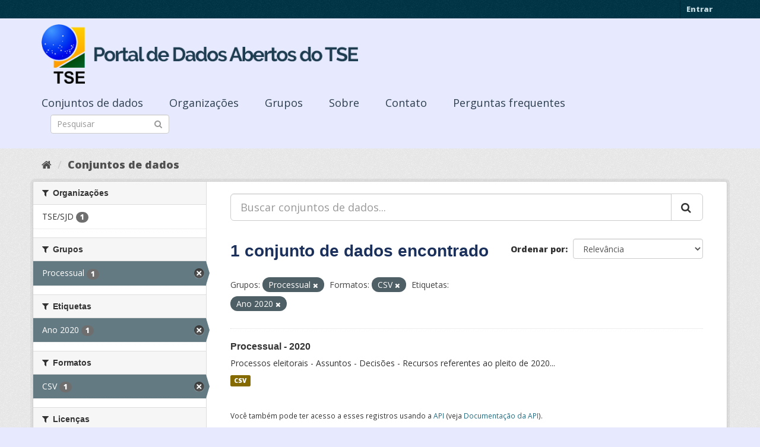

--- FILE ---
content_type: text/html; charset=utf-8
request_url: https://dadosabertos.tse.jus.br/dataset/?groups=processual&res_format=CSV&tags=Ano+2020
body_size: 29573
content:
<!DOCTYPE html>
<!--[if IE 9]> <html lang="pt_BR" class="ie9"> <![endif]-->
<!--[if gt IE 8]><!--> <html lang="pt_BR"> <!--<![endif]-->
  <head>
    <meta charset="utf-8" />
      <meta name="generator" content="ckan 2.9.3" />
      <meta name="viewport" content="width=device-width, initial-scale=1.0">
    <title>Conjunto de dados - Portal de Dados Abertos do TSE</title>

    
    
    <link rel="shortcut icon" href="https://www.tse.jus.br/favicon.ico" />
    
    
        
<!-- Snippet googleanalytics/snippets/googleanalytics_header.html start -->
<script type="text/javascript">
  (function(i,s,o,g,r,a,m){i['GoogleAnalyticsObject']=r;i[r]=i[r]||function(){
  (i[r].q=i[r].q||[]).push(arguments)},i[r].l=1*new Date();a=s.createElement(o),
  m=s.getElementsByTagName(o)[0];a.async=1;a.src=g;m.parentNode.insertBefore(a,m)
  })(window,document,'script','//www.google-analytics.com/analytics.js','ga');

  ga('create', 'UA-210449993-1', 'auto', {});
     
  ga('set', 'anonymizeIp', true);
  ga('send', 'pageview');
</script>
<!-- Snippet googleanalytics/snippets/googleanalytics_header.html end -->

    

      
      
      
      
    

    

  
  <!-- Google Tag Manager -->
<script>(function(w,d,s,l,i){w[l]=w[l]||[];w[l].push({'gtm.start':
new Date().getTime(),event:'gtm.js'});var f=d.getElementsByTagName(s)[0],
j=d.createElement(s),dl=l!='dataLayer'?'&l='+l:'';j.async=true;j.src=
'https://www.googletagmanager.com/gtm.js?id='+i+dl;f.parentNode.insertBefore(j,f);
})(window,document,'script','dataLayer','GTM-PCPG65M');</script>
<!-- End Google Tag Manager -->
  
  
  
      
      
    
  
  


    
    <link href="/webassets/base/4f3188fa_main.css" rel="stylesheet"/><style>
        @import url('https://fonts.googleapis.com/css2?family=Open+Sans:ital,wght@0,300;0,400;0,600;0,800;1,300;1,600;1,800&display=swap');

.featured {
display:none;
}

body {
font-family: 'Open Sans', sans-serif!important;
}

.nums {
Display: none;
}
.follow_button {
Display:none;
}

.hero h3 {
color: #003647!important;
font-weight: bold;
}

 .homepage [role=main] {
    padding: 20px 0;    
    background-repeat: no-repeat;
    background-position: center;
  }

.simple-input .field {
  position: relative;
  margin-top: 3px;
}

.homepage .module-search .module-content {
  border-radius: 3px 3px 0 0;
  border: none;
  Background-color: transparent!important;
 
}

.homepage .stats h3 {
  margin: 0 0 10px 0;
 text-transform: capitalize;
Font-size: 28px!important;
Padding-top: 20px;
Font-weight: bold;

}

.homepage .stats ul {

Font-size: 28px;
Display: grid;

}

.field-main-search::-webkit-input-placeholder{
    color:transparent;
}



.homepage .stats ul li {
    float: left;
    padding: 18px 0px 0px 0px;
    Width:100%

}


.homepage .module-search .tags h3 {
    font-size: 14px;
    line-height: 1.42857143;
    padding: 2px 8px;
    color: #fff!important;
    font-weight: bold;
}

.homepage .module-search {
    padding: 0;
    color: #003647;
    border: none;
    background: transparent;
}

img[src*="#imgDest"] {
   width:100%;  
}
.img-responsive,
.thumbnail > img,
.thumbnail a > img,
.carousel-inner > .item > img,
.carousel-inner > .item > a > img {
  display: none;
  max-width: 100%;
  height: auto;
}

.nav-pills a {
font-family: Arial,FreeSans,sans-serif;
font-size: 18px;
Text-align: left;
}

h2 {
    font-family: Lato,'Helvetica Neue',Arial,Helvetica,sans-serif;
    line-height: 1.28571429em;
    margin: calc(2rem - .14285714em) 0 1rem;
    font-weight: 700;
    padding: 0;
    font-size: 18px;
}

h1 {
    font-family: 'Merriweather', sans-serif;
   
    color: #1B305A;
  
}

h3 {
	
	
	font-family: 'Merriweather', sans-serif;
        color: #1B305A;
        Font-weight: normal;
	
}

.masthead {
background: #e7eaff;
}

.masthead .navigation .nav-pills li a:hover,
.masthead .navigation .nav-pills li a:focus,
.masthead .navigation .nav-pills li.active a {
  background-color: #E7EAFF;
}

@media (min-width: 768px) {
  .hero {
     
background: url(https://www.tse.jus.br/internet/ckan/tse.png) no-repeat top center !important;
     /*background-image: url(https://www.tse.jus.br/internet/ckan/tse.png)!important;*/
background-size: auto 100%!important; 
height:250px;
       background-size: cover;
    background-repeat: no-repeat;
    background-position: center; 
Background-size: cover;
    background: #e7eaff;

  }
}

.homepage .module-search {
    padding: 0;
    color: #fff;
    border: none;
}

.homepage .module-search .module-content {
  border-radius: 3px 3px 0 0;
  background-color: #95A5A5;
  border: none;

  
}

.box {
  background-color:  none;
  /* border: 1px solid #ccc; */
  /* border-radius: 4px; */
  /* -webkit-box-shadow: 0 0 0 4px rgba(0, 0, 0, 0.05); */
   box-shadow: 0 0 0 0;
   border-radius: 24px;
}

.masthead .logo img {
  max-height: 100px;
}

body {
    background: #E7EAFF url(../../base/images/bg.png)!important; 
   font-family: Open Sans;
}
[role=main],
.main {
  min-height: 250px;
}

.module-content {
  padding: 20px 25px;
}

.module-content.box p {
	font-size: 37px;
	font-family: Merriweather, Regular;
}


.search-form .search-input input {
  -webkit-box-sizing: border-box;
  -moz-box-sizing: border-box;
  box-sizing: border-box;
  margin: 0;
  width: 100%;
  height: auto;
 Border-radius: 20px;
}

.nav-pills a {
Font-size: 18px;

    Font-family: font-family: Open Sans, Semibold;
Text-align: left;
}

ul.nav.nav-pills  a {
    color: #2D3E50!important;
    Margin-top:10px;
    Font-size: 18px;
    padding: 0px 42px 0 0px;
   font-family: Open Sans, Semibold;
}



.site-footer {
  margin-bottom: initial; 
  background: url("https://www.tse.jus.br/internet/ckan/background.png");
  background-size: cover;
  background-repeat: no-repeat;
  background-position: center; 
  padding: 68px;
}

.footer-links {
	Display: none;
}
.attribution {
	Display: none;
}

ul.dropdown-menu > li:nth-child(1) {
display: none;
}

.data-viewer-info{
  display: none;
}


      </style>
    
  </head>

  
  <body data-site-root="https://dadosabertos.tse.jus.br/" data-locale-root="https://dadosabertos.tse.jus.br/" >

    
  
  <!-- Google Tag Manager (noscript) -->
<noscript><iframe src="https://www.googletagmanager.com/ns.html?id=GTM-PCPG65M"
height="0" width="0" style="display:none;visibility:hidden"></iframe></noscript>
<!-- End Google Tag Manager (noscript) -->
  

  
    <div class="sr-only sr-only-focusable"><a href="#content">Pular para o conteúdo</a></div>
  

  
     
<div class="account-masthead">
  <div class="container">
     
    <nav class="account not-authed" aria-label="Account">
      <ul class="list-unstyled">
        
        <li><a href="/user/login">Entrar</a></li>
         
      </ul>
    </nav>
     
  </div>
</div>

<header class="navbar navbar-static-top masthead">
    
  <div class="container">
    <div class="navbar-right">
      <button data-target="#main-navigation-toggle" data-toggle="collapse" class="navbar-toggle collapsed" type="button" aria-label="expand or collapse" aria-expanded="false">
        <span class="sr-only">Toggle navigation</span>
        <span class="fa fa-bars"></span>
      </button>
    </div>
    <hgroup class="header-image navbar-left">
       
      <a class="logo" href="/"><img src="/uploads/admin/2021-09-13-195113.155689logo-ckan-2.png" alt="Portal de Dados Abertos do TSE" title="Portal de Dados Abertos do TSE" /></a>
       
    </hgroup>

    <div class="collapse navbar-collapse" id="main-navigation-toggle">
      
      <nav class="section navigation">
        <ul class="nav nav-pills">
            
		<li class="active"><a href="/dataset/">Conjuntos de dados</a></li><li><a href="/organization/">Organizações</a></li><li><a href="/group/">Grupos</a></li><li><a href="/about">Sobre</a></li><li><a href="/pages/sobre">Contato</a></li><li><a href="/pages/perguntasfrequentes">Perguntas frequentes</a></li>
	    
        </ul>
      </nav>
       
      <form class="section site-search simple-input" action="/dataset/" method="get">
        <div class="field">
          <label for="field-sitewide-search">Buscar conjunto de dados</label>
          <input id="field-sitewide-search" type="text" class="form-control" name="q" placeholder="Pesquisar" aria-label="Search datasets"/>
          <button class="btn-search" type="submit" aria-label="Submit"><i class="fa fa-search"></i></button>
        </div>
      </form>
      
    </div>
  </div>
</header>

  
    <div class="main">
      <div id="content" class="container">
        
          
            <div class="flash-messages">
              
                
              
            </div>
          

          
            <div class="toolbar" role="navigation" aria-label="Breadcrumb">
              
                
                  <ol class="breadcrumb">
                    
<!-- Snippet snippets/home_breadcrumb_item.html start -->

<li class="home"><a href="/" aria-label="Início"><i class="fa fa-home"></i><span> Início</span></a></li>
<!-- Snippet snippets/home_breadcrumb_item.html end -->

                    
  <li class="active"><a href="/dataset/">Conjuntos de dados</a></li>

                  </ol>
                
              
            </div>
          

          <div class="row wrapper">
            
            
            

            
              <aside class="secondary col-sm-3">
                
                
  <div class="filters">
    <div>
      
        
<!-- Snippet snippets/facet_list.html start -->


    
    
	
	    
	    
		<section class="module module-narrow module-shallow">
		    
			<h2 class="module-heading">
			    <i class="fa fa-filter"></i>
			    
			    Organizações
			</h2>
		    
		    
			
			    
				<nav aria-label="Organizações">
				    <ul class="list-unstyled nav nav-simple nav-facet">
					
					    
					    
					    
					    
					    <li class="nav-item">
						<a href="/dataset/?groups=processual&amp;res_format=CSV&amp;tags=Ano+2020&amp;organization=tse-sjd" title="">
						    <span class="item-label">TSE/SJD</span>
						    <span class="hidden separator"> - </span>
						    <span class="item-count badge">1</span>
						</a>
					    </li>
					
				    </ul>
				</nav>

				<p class="module-footer">
				    
					
				    
				</p>
			    
			
		    
		</section>
	    
	
    

<!-- Snippet snippets/facet_list.html end -->

      
        
<!-- Snippet snippets/facet_list.html start -->


    
    
	
	    
	    
		<section class="module module-narrow module-shallow">
		    
			<h2 class="module-heading">
			    <i class="fa fa-filter"></i>
			    
			    Grupos
			</h2>
		    
		    
			
			    
				<nav aria-label="Grupos">
				    <ul class="list-unstyled nav nav-simple nav-facet">
					
					    
					    
					    
					    
					    <li class="nav-item active">
						<a href="/dataset/?res_format=CSV&amp;tags=Ano+2020" title="">
						    <span class="item-label">Processual</span>
						    <span class="hidden separator"> - </span>
						    <span class="item-count badge">1</span>
						</a>
					    </li>
					
				    </ul>
				</nav>

				<p class="module-footer">
				    
					
				    
				</p>
			    
			
		    
		</section>
	    
	
    

<!-- Snippet snippets/facet_list.html end -->

      
        
<!-- Snippet snippets/facet_list.html start -->


    
    
	
	    
	    
		<section class="module module-narrow module-shallow">
		    
			<h2 class="module-heading">
			    <i class="fa fa-filter"></i>
			    
			    Etiquetas
			</h2>
		    
		    
			
			    
				<nav aria-label="Etiquetas">
				    <ul class="list-unstyled nav nav-simple nav-facet">
					
					    
					    
					    
					    
					    <li class="nav-item active">
						<a href="/dataset/?groups=processual&amp;res_format=CSV" title="">
						    <span class="item-label">Ano 2020</span>
						    <span class="hidden separator"> - </span>
						    <span class="item-count badge">1</span>
						</a>
					    </li>
					
				    </ul>
				</nav>

				<p class="module-footer">
				    
					
				    
				</p>
			    
			
		    
		</section>
	    
	
    

<!-- Snippet snippets/facet_list.html end -->

      
        
<!-- Snippet snippets/facet_list.html start -->


    
    
	
	    
	    
		<section class="module module-narrow module-shallow">
		    
			<h2 class="module-heading">
			    <i class="fa fa-filter"></i>
			    
			    Formatos
			</h2>
		    
		    
			
			    
				<nav aria-label="Formatos">
				    <ul class="list-unstyled nav nav-simple nav-facet">
					
					    
					    
					    
					    
					    <li class="nav-item active">
						<a href="/dataset/?groups=processual&amp;tags=Ano+2020" title="">
						    <span class="item-label">CSV</span>
						    <span class="hidden separator"> - </span>
						    <span class="item-count badge">1</span>
						</a>
					    </li>
					
				    </ul>
				</nav>

				<p class="module-footer">
				    
					
				    
				</p>
			    
			
		    
		</section>
	    
	
    

<!-- Snippet snippets/facet_list.html end -->

      
        
<!-- Snippet snippets/facet_list.html start -->


    
    
	
	    
	    
		<section class="module module-narrow module-shallow">
		    
			<h2 class="module-heading">
			    <i class="fa fa-filter"></i>
			    
			    Licenças
			</h2>
		    
		    
			
			    
				<nav aria-label="Licenças">
				    <ul class="list-unstyled nav nav-simple nav-facet">
					
					    
					    
					    
					    
					    <li class="nav-item">
						<a href="/dataset/?groups=processual&amp;res_format=CSV&amp;tags=Ano+2020&amp;license_id=cc-by" title="Creative Commons Atribuição">
						    <span class="item-label">Creative Commons At...</span>
						    <span class="hidden separator"> - </span>
						    <span class="item-count badge">1</span>
						</a>
					    </li>
					
				    </ul>
				</nav>

				<p class="module-footer">
				    
					
				    
				</p>
			    
			
		    
		</section>
	    
	
    

<!-- Snippet snippets/facet_list.html end -->

      
    </div>
    <a class="close no-text hide-filters"><i class="fa fa-times-circle"></i><span class="text">close</span></a>
  </div>

              </aside>
            

            
              <div class="primary col-sm-9 col-xs-12" role="main">
                
                
  <section class="module">
    <div class="module-content">
      
        
      
      
        
        
        
<!-- Snippet snippets/search_form.html start -->









  


<form id="dataset-search-form" class="search-form" method="get" data-module="select-switch">

  
    <div class="input-group search-input-group">
      <input aria-label="Buscar conjuntos de dados..." id="field-giant-search" type="text" class="form-control input-lg" name="q" value="" autocomplete="off" placeholder="Buscar conjuntos de dados...">
      
      <span class="input-group-btn">
        <button class="btn btn-default btn-lg" type="submit" value="search" aria-label="Submit">
          <i class="fa fa-search"></i>
        </button>
      </span>
      
    </div>
  

  
    <span>
  
  

  
  
  
  <input type="hidden" name="groups" value="processual" />
  
  
  
  
  
  <input type="hidden" name="res_format" value="CSV" />
  
  
  
  
  
  <input type="hidden" name="tags" value="Ano 2020" />
  
  
  
  </span>
  

  
    
      <div class="form-select form-group control-order-by">
        <label for="field-order-by">Ordenar por</label>
        <select id="field-order-by" name="sort" class="form-control">
          
            
              <option value="score desc, metadata_modified desc">Relevância</option>
            
          
            
              <option value="title_string asc">Nome Crescente</option>
            
          
            
              <option value="title_string desc">Nome Descrescente</option>
            
          
            
              <option value="metadata_modified desc">Modificada pela última vez</option>
            
          
            
          
        </select>
        
        <button class="btn btn-default js-hide" type="submit">Ir</button>
        
      </div>
    
  

  
    
      <h1>
<!-- Snippet snippets/search_result_text.html start -->


  
  
  
  

1 conjunto de dados encontrado
<!-- Snippet snippets/search_result_text.html end -->
</h1>
    
  

  
    
      <p class="filter-list">
        
          
          <span class="facet">Grupos:</span>
          
            <span class="filtered pill">Processual
              <a href="/dataset/?res_format=CSV&amp;tags=Ano+2020" class="remove" title="Remover"><i class="fa fa-times"></i></a>
            </span>
          
        
          
          <span class="facet">Formatos:</span>
          
            <span class="filtered pill">CSV
              <a href="/dataset/?groups=processual&amp;tags=Ano+2020" class="remove" title="Remover"><i class="fa fa-times"></i></a>
            </span>
          
        
          
          <span class="facet">Etiquetas:</span>
          
            <span class="filtered pill">Ano 2020
              <a href="/dataset/?groups=processual&amp;res_format=CSV" class="remove" title="Remover"><i class="fa fa-times"></i></a>
            </span>
          
        
      </p>
      <a class="show-filters btn btn-default">Filtrar Resultados</a>
    
  

</form>




<!-- Snippet snippets/search_form.html end -->

      
      
        
<!-- Snippet snippets/package_list.html start -->


  
    <ul class="dataset-list list-unstyled">
    	
	      
	        
<!-- Snippet snippets/package_item.html start -->







  <li class="dataset-item">
    
      <div class="dataset-content">
        
          <h2 class="dataset-heading">
            
              
            
            
		<a href="/dataset/processual-2020">Processual - 2020</a>
            
            
              
              
            
          </h2>
        
        
          
        
        
          
            <div>Processos eleitorais - Assuntos - Decisões - Recursos referentes ao pleito de 2020...</div>
          
        
      </div>
      
        
          
            <ul class="dataset-resources list-unstyled">
              
                
                <li>
                  <a href="/dataset/processual-2020" class="label label-default" data-format="csv">CSV</a>
                </li>
                
              
            </ul>
          
        
      
    
  </li>

<!-- Snippet snippets/package_item.html end -->

	      
	    
    </ul>
  

<!-- Snippet snippets/package_list.html end -->

      
    </div>

    
      
    
  </section>

  
    <section class="module">
      <div class="module-content">
        
          <small>
            
            
            
           Você também pode ter acesso a esses registros usando a <a href="/api/3">API</a> (veja <a href="http://docs.ckan.org/en/2.9/api/">Documentação da API</a>). 
          </small>
        
      </div>
    </section>
  

              </div>
            
          </div>
        
      </div>
    </div>
  
    <footer class="site-footer">
  <div class="container">
    
    <div class="row">
      <div class="col-md-8 footer-links">
        
          <ul class="list-unstyled">
            
              <li><a href="/about">Sobre Portal de Dados Abertos do TSE</a></li>
            
          </ul>
          <ul class="list-unstyled">
            
              
              <li><a href="http://docs.ckan.org/en/2.9/api/">API do CKAN</a></li>
              <li><a href="http://www.ckan.org/">Associação CKAN</a></li>
              <li><a href="http://www.opendefinition.org/okd/"><img src="/base/images/od_80x15_blue.png" alt="Open Data"></a></li>
            
          </ul>
        
      </div>
      <div class="col-md-4 attribution">
        
          <p><strong>Impulsionado por</strong> <a class="hide-text ckan-footer-logo" href="http://ckan.org">CKAN</a></p>
        
        
          
<!-- Snippet snippets/language_selector.html start -->

<form class="form-inline form-select lang-select" action="/util/redirect" data-module="select-switch" method="POST">
  <label for="field-lang-select">Idioma</label>
  <select id="field-lang-select" name="url" data-module="autocomplete" data-module-dropdown-class="lang-dropdown" data-module-container-class="lang-container">
    
      <option value="/pt_BR/dataset/?groups=processual&amp;res_format=CSV&amp;tags=Ano+2020" selected="selected">
        português (Brasil)
      </option>
    
      <option value="/en/dataset/?groups=processual&amp;res_format=CSV&amp;tags=Ano+2020" >
        English
      </option>
    
      <option value="/ja/dataset/?groups=processual&amp;res_format=CSV&amp;tags=Ano+2020" >
        日本語
      </option>
    
      <option value="/it/dataset/?groups=processual&amp;res_format=CSV&amp;tags=Ano+2020" >
        italiano
      </option>
    
      <option value="/cs_CZ/dataset/?groups=processual&amp;res_format=CSV&amp;tags=Ano+2020" >
        čeština (Česko)
      </option>
    
      <option value="/ca/dataset/?groups=processual&amp;res_format=CSV&amp;tags=Ano+2020" >
        català
      </option>
    
      <option value="/es/dataset/?groups=processual&amp;res_format=CSV&amp;tags=Ano+2020" >
        español
      </option>
    
      <option value="/fr/dataset/?groups=processual&amp;res_format=CSV&amp;tags=Ano+2020" >
        français
      </option>
    
      <option value="/el/dataset/?groups=processual&amp;res_format=CSV&amp;tags=Ano+2020" >
        Ελληνικά
      </option>
    
      <option value="/sv/dataset/?groups=processual&amp;res_format=CSV&amp;tags=Ano+2020" >
        svenska
      </option>
    
      <option value="/sr/dataset/?groups=processual&amp;res_format=CSV&amp;tags=Ano+2020" >
        српски
      </option>
    
      <option value="/no/dataset/?groups=processual&amp;res_format=CSV&amp;tags=Ano+2020" >
        norsk bokmål (Norge)
      </option>
    
      <option value="/sk/dataset/?groups=processual&amp;res_format=CSV&amp;tags=Ano+2020" >
        slovenčina
      </option>
    
      <option value="/fi/dataset/?groups=processual&amp;res_format=CSV&amp;tags=Ano+2020" >
        suomi
      </option>
    
      <option value="/ru/dataset/?groups=processual&amp;res_format=CSV&amp;tags=Ano+2020" >
        русский
      </option>
    
      <option value="/de/dataset/?groups=processual&amp;res_format=CSV&amp;tags=Ano+2020" >
        Deutsch
      </option>
    
      <option value="/pl/dataset/?groups=processual&amp;res_format=CSV&amp;tags=Ano+2020" >
        polski
      </option>
    
      <option value="/nl/dataset/?groups=processual&amp;res_format=CSV&amp;tags=Ano+2020" >
        Nederlands
      </option>
    
      <option value="/bg/dataset/?groups=processual&amp;res_format=CSV&amp;tags=Ano+2020" >
        български
      </option>
    
      <option value="/ko_KR/dataset/?groups=processual&amp;res_format=CSV&amp;tags=Ano+2020" >
        한국어 (대한민국)
      </option>
    
      <option value="/hu/dataset/?groups=processual&amp;res_format=CSV&amp;tags=Ano+2020" >
        magyar
      </option>
    
      <option value="/sl/dataset/?groups=processual&amp;res_format=CSV&amp;tags=Ano+2020" >
        slovenščina
      </option>
    
      <option value="/lv/dataset/?groups=processual&amp;res_format=CSV&amp;tags=Ano+2020" >
        latviešu
      </option>
    
      <option value="/am/dataset/?groups=processual&amp;res_format=CSV&amp;tags=Ano+2020" >
        አማርኛ
      </option>
    
      <option value="/ar/dataset/?groups=processual&amp;res_format=CSV&amp;tags=Ano+2020" >
        العربية
      </option>
    
      <option value="/da_DK/dataset/?groups=processual&amp;res_format=CSV&amp;tags=Ano+2020" >
        dansk (Danmark)
      </option>
    
      <option value="/en_AU/dataset/?groups=processual&amp;res_format=CSV&amp;tags=Ano+2020" >
        English (Australia)
      </option>
    
      <option value="/es_AR/dataset/?groups=processual&amp;res_format=CSV&amp;tags=Ano+2020" >
        español (Argentina)
      </option>
    
      <option value="/eu/dataset/?groups=processual&amp;res_format=CSV&amp;tags=Ano+2020" >
        euskara
      </option>
    
      <option value="/fa_IR/dataset/?groups=processual&amp;res_format=CSV&amp;tags=Ano+2020" >
        فارسی (ایران)
      </option>
    
      <option value="/gl/dataset/?groups=processual&amp;res_format=CSV&amp;tags=Ano+2020" >
        galego
      </option>
    
      <option value="/he/dataset/?groups=processual&amp;res_format=CSV&amp;tags=Ano+2020" >
        עברית
      </option>
    
      <option value="/hr/dataset/?groups=processual&amp;res_format=CSV&amp;tags=Ano+2020" >
        hrvatski
      </option>
    
      <option value="/id/dataset/?groups=processual&amp;res_format=CSV&amp;tags=Ano+2020" >
        Indonesia
      </option>
    
      <option value="/is/dataset/?groups=processual&amp;res_format=CSV&amp;tags=Ano+2020" >
        íslenska
      </option>
    
      <option value="/km/dataset/?groups=processual&amp;res_format=CSV&amp;tags=Ano+2020" >
        ខ្មែរ
      </option>
    
      <option value="/lt/dataset/?groups=processual&amp;res_format=CSV&amp;tags=Ano+2020" >
        lietuvių
      </option>
    
      <option value="/mk/dataset/?groups=processual&amp;res_format=CSV&amp;tags=Ano+2020" >
        македонски
      </option>
    
      <option value="/mn_MN/dataset/?groups=processual&amp;res_format=CSV&amp;tags=Ano+2020" >
        монгол (Монгол)
      </option>
    
      <option value="/ne/dataset/?groups=processual&amp;res_format=CSV&amp;tags=Ano+2020" >
        नेपाली
      </option>
    
      <option value="/pt_PT/dataset/?groups=processual&amp;res_format=CSV&amp;tags=Ano+2020" >
        português (Portugal)
      </option>
    
      <option value="/ro/dataset/?groups=processual&amp;res_format=CSV&amp;tags=Ano+2020" >
        română
      </option>
    
      <option value="/sq/dataset/?groups=processual&amp;res_format=CSV&amp;tags=Ano+2020" >
        shqip
      </option>
    
      <option value="/sr_Latn/dataset/?groups=processual&amp;res_format=CSV&amp;tags=Ano+2020" >
        srpski (latinica)
      </option>
    
      <option value="/th/dataset/?groups=processual&amp;res_format=CSV&amp;tags=Ano+2020" >
        ไทย
      </option>
    
      <option value="/tl/dataset/?groups=processual&amp;res_format=CSV&amp;tags=Ano+2020" >
        Filipino (Pilipinas)
      </option>
    
      <option value="/tr/dataset/?groups=processual&amp;res_format=CSV&amp;tags=Ano+2020" >
        Türkçe
      </option>
    
      <option value="/uk/dataset/?groups=processual&amp;res_format=CSV&amp;tags=Ano+2020" >
        українська
      </option>
    
      <option value="/uk_UA/dataset/?groups=processual&amp;res_format=CSV&amp;tags=Ano+2020" >
        українська (Україна)
      </option>
    
      <option value="/vi/dataset/?groups=processual&amp;res_format=CSV&amp;tags=Ano+2020" >
        Tiếng Việt
      </option>
    
      <option value="/zh_Hans_CN/dataset/?groups=processual&amp;res_format=CSV&amp;tags=Ano+2020" >
        中文 (简体, 中国)
      </option>
    
      <option value="/zh_Hant_TW/dataset/?groups=processual&amp;res_format=CSV&amp;tags=Ano+2020" >
        中文 (繁體, 台灣)
      </option>
    
  </select>
  <button class="btn btn-default js-hide" type="submit">Ir</button>
</form>
<!-- Snippet snippets/language_selector.html end -->

        
      </div>
    </div>
    
  </div>

  
    
  
</footer>
  
  

  
  
  
  
  
    
    
    
        
        
        <div class="js-hide" data-module="google-analytics"
             data-module-googleanalytics_resource_prefix="">
        </div>
    





      
 
  <script>
    ryb_ready(function () {
        ryb_includeBar({
            'typeBar': 'sideBar',
            'positionBar': 'right',
            'visCloseBar': 'visible',
            'visCloseBarMobile': 'hidden'
        });
        ryb_initRybena({
            'dimension': '3D',
            'enableMobile': 'true',
            'positionPlayer': 'right'
        });
    });
  </script>
  
  <!-- Google tag (gtag.js) --> 
  <script async src="https://www.googletagmanager.com/gtag/js?id=G-WTZFCCC8CF"></script> 
  <script> window.dataLayer = window.dataLayer || []; function gtag(){dataLayer.push(arguments);} gtag('js', new Date()); gtag('config', 'G-WTZFCCC8CF'); 
  </script>



    
    
    <link href="/webassets/vendor/f3b8236b_select2.css" rel="stylesheet"/>
<link href="/webassets/vendor/0b01aef1_font-awesome.css" rel="stylesheet"/>
    <script src="/webassets/vendor/d8ae4bed_jquery.js" type="text/javascript"></script>
<script src="/webassets/vendor/fb6095a0_vendor.js" type="text/javascript"></script>
<script src="/webassets/vendor/580fa18d_bootstrap.js" type="text/javascript"></script>
<script src="/webassets/base/5f5a82bb_main.js" type="text/javascript"></script>
<script src="/webassets/base/68ba4c08_ckan.js" type="text/javascript"></script>
<script src="/webassets/ckanext-googleanalytics/event_tracking.js?04320bc0" type="text/javascript"></script>
  </body>
</html>